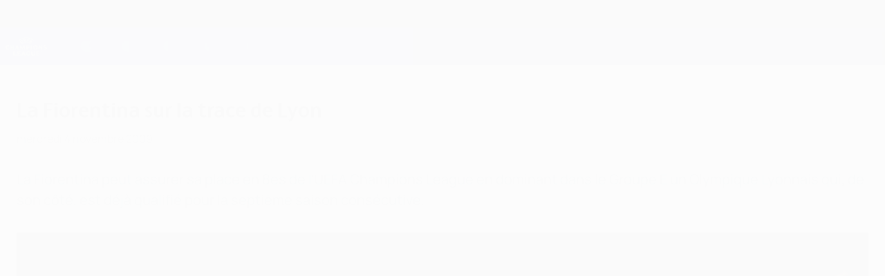

--- FILE ---
content_type: text/css
request_url: https://fr.uefa.com/CompiledAssets/UefaCom/css/modules/promo/generic-banner.css?_t=d03c31b70f1d9f05eb285c244a09b29f
body_size: 2354
content:
.langE .toty16.bannertoty{background:url(https://en.uefa.com/img/banners/hp/320x50/TOTY_2016.jpg) no-repeat;width:320px;height:50px;margin:20px auto 0;display:table}@media (width>=768px){.langE .toty16.bannertoty{background:url(https://en.uefa.com/img/banners/hp/640x100/TOTY_2016.jpg) no-repeat;width:640px;height:100px}}@media (width>=960px){.langE .toty16.bannertoty{background:url(https://en.uefa.com/img/banners/hp/728x90/TOTY_2016.jpg) no-repeat;width:728px}}.langI .toty16.bannertoty{background:url(https://it.uefa.com/img/banners/hp/320x50/TOTY_2016.jpg) no-repeat;width:320px;height:50px;margin:20px auto 0;display:table}@media (width>=768px){.langI .toty16.bannertoty{background:url(https://it.uefa.com/img/banners/hp/640x100/TOTY_2016.jpg) no-repeat;width:640px;height:100px}}@media (width>=960px){.langI .toty16.bannertoty{background:url(https://it.uefa.com/img/banners/hp/728x90/TOTY_2016.jpg) no-repeat;width:728px}}.langF .toty16.bannertoty{background:url(https://fr.uefa.com/img/banners/hp/320x50/TOTY_2016.jpg) no-repeat;width:320px;height:50px;margin:20px auto 0;display:table}@media (width>=768px){.langF .toty16.bannertoty{background:url(https://fr.uefa.com/img/banners/hp/640x100/TOTY_2016.jpg) no-repeat;width:640px;height:100px}}@media (width>=960px){.langF .toty16.bannertoty{background:url(https://fr.uefa.com/img/banners/hp/728x90/TOTY_2016.jpg) no-repeat;width:728px}}.langD .toty16.bannertoty{background:url(https://de.uefa.com/img/banners/hp/320x50/TOTY_2016.jpg) no-repeat;width:320px;height:50px;margin:20px auto 0;display:table}@media (width>=768px){.langD .toty16.bannertoty{background:url(https://de.uefa.com/img/banners/hp/640x100/TOTY_2016.jpg) no-repeat;width:640px;height:100px}}@media (width>=960px){.langD .toty16.bannertoty{background:url(https://de.uefa.com/img/banners/hp/728x90/TOTY_2016.jpg) no-repeat;width:728px}}.langS .toty16.bannertoty{background:url(https://es.uefa.com/img/banners/hp/320x50/TOTY_2016.jpg) no-repeat;width:320px;height:50px;margin:20px auto 0;display:table}@media (width>=768px){.langS .toty16.bannertoty{background:url(https://es.uefa.com/img/banners/hp/640x100/TOTY_2016.jpg) no-repeat;width:640px;height:100px}}@media (width>=960px){.langS .toty16.bannertoty{background:url(https://es.uefa.com/img/banners/hp/728x90/TOTY_2016.jpg) no-repeat;width:728px}}.langP .toty16.bannertoty{background:url(https://pt.uefa.com/img/banners/hp/320x50/TOTY_2016.jpg) no-repeat;width:320px;height:50px;margin:20px auto 0;display:table}@media (width>=768px){.langP .toty16.bannertoty{background:url(https://pt.uefa.com/img/banners/hp/640x100/TOTY_2016.jpg) no-repeat;width:640px;height:100px}}@media (width>=960px){.langP .toty16.bannertoty{background:url(https://pt.uefa.com/img/banners/hp/728x90/TOTY_2016.jpg) no-repeat;width:728px}}.langR .toty16.bannertoty{background:url(https://ru.uefa.com/img/banners/hp/320x50/TOTY_2016.jpg) no-repeat;width:320px;height:50px;margin:20px auto 0;display:table}@media (width>=768px){.langR .toty16.bannertoty{background:url(https://ru.uefa.com/img/banners/hp/640x100/TOTY_2016.jpg) no-repeat;width:640px;height:100px}}@media (width>=960px){.langR .toty16.bannertoty{background:url(https://ru.uefa.com/img/banners/hp/728x90/TOTY_2016.jpg) no-repeat;width:728px}}@font-face{font-family:Bungee;font-display:swap;src:url(https://www.uefa.com/Content/fonts/toty/Bungee-Regular.woff2)format("woff2"),url(https://www.uefa.com/Content/fonts/toty/Bungee-Regular.woff)format("woff");font-weight:700}@font-face{font-family:Work Sans;font-display:swap;src:url(https://www.uefa.com/Content/fonts/toty/WorkSans-Medium.woff2)format("woff2"),url(https://www.uefa.com/Content/fonts/toty/WorkSans-Medium.woff)format("woff")}@font-face{font-family:Oswald;font-display:swap;src:url(https://www.uefa.com/Content/fonts/toty/Oswald-Semibold.woff2)format("woff2"),url(https://www.uefa.com/Content/fonts/toty/Oswald-Semibold.woff)format("woff");font-weight:700}@font-face{font-family:Russo One;font-display:swap;font-style:normal;font-weight:400;src:local(Russo One),local(RussoOne-Regular),url(https://fonts.gstatic.com/s/russoone/v6/4ofjFbAC3dpxPypNpg86KxJtnKITppOI_IvcXXDNrsc.woff2)format("woff2");unicode-range:U+400-45F,U+490-491,U+4B0-4B1,U+2116}@font-face{font-family:Russo Two;font-display:swap;font-style:normal;font-weight:400;src:local(Russo One),local(RussoOne-Regular),url(https://fonts.gstatic.com/s/russoone/v6/BUtWDi-16QNsA8yggnRs5RJtnKITppOI_IvcXXDNrsc.woff2)format("woff2");unicode-range:U+100-24F,U+1E??,U+20A0-20AB,U+20AD-20CF,U+2C60-2C7F,U+A720-A7FF}@font-face{font-family:Russo Three;font-display:swap;font-style:normal;font-weight:400;src:local(Russo One),local(RussoOne-Regular),url(https://fonts.gstatic.com/s/russoone/v6/RO6e96EC9m6OLO0tr7J3z1tXRa8TVwTICgirnJhmVJw.woff2)format("woff2");unicode-range:U+??,U+131,U+152-153,U+2C6,U+2DA,U+2DC,U+2000-206F,U+2074,U+20AC,U+2212,U+2215}#gen-image{text-align:center;padding-bottom:40px}#gen-image.oneimg .img-one img{width:100%;padding:10px}@media (width>=768px){#gen-image.oneimg .img-one img{width:auto}}@media (width>=960px){#gen-image.oneimg .img-one img{width:auto}}#gen-image.twoimg .img-one{margin-right:20px}#gen-image .img-one img,#gen-image .img-two img{width:auto}@media (width>=768px){#gen-image .img-one img,#gen-image .img-two img{width:auto}}@media (width>=960px){#gen-image .img-one img,#gen-image .img-two img{width:auto}}.appshare #gen-image{padding-bottom:0}.appshare #gen-image .img-one img,.appshare #gen-image .img-two img{max-width:45%;margin-top:20px;margin-bottom:8px}.generic-banner--banneresl{background-color:#090c1f}.generic-banner--banneresl .generic-banner__container{color:#fff;text-transform:none;font-size:12px;font-weight:unset;position:initial}.generic-banner--banneresl .generic-banner__plustext{text-align:right;padding-left:35px;-webkit-text-decoration:none;text-decoration:none}.generic-banner--banneresl .generic-banner__text{text-align:left;-webkit-text-decoration:none;text-decoration:none}.generic-banner--banneresl .generic-banner__firstimg{width:78.26px;height:24px;margin:7px;padding:0 0 3px 10px}.generic-banner--banneresl .generic-banner__secondimg{width:65.36px;height:32px;margin:5px;padding:0 0 3px 10px}.generic-banner--football-survey{background-image:linear-gradient(270deg,#00b9f2,#0080c6 49%,#001b59)}.generic-banner--football-survey .generic-banner__container{text-transform:none;font-weight:400}.generic-banner--football-survey .generic-banner__plustext{text-transform:uppercase;letter-spacing:1px;padding-left:10px;font-weight:700}.generic-banner--gots-survey{background:#fff}.generic-banner--gots-survey .generic-banner__container{color:#000;text-transform:none;flex-direction:row-reverse;font-weight:400}.generic-banner--gots-survey .generic-banner__plustext{text-transform:uppercase;letter-spacing:1px;padding-right:10px;font-weight:700}.generic-banner--toty{background:#090c1f url(https://img.uefa.com/imgml/toty/promotion/background.jpg) 0 0/180% 100% no-repeat}@media (width>=768px){.generic-banner--toty{background-size:cover}}.generic-banner--toty .generic-banner__container{color:#fff;text-align:center;text-transform:initial;font-family:Work Sans,Arial,Helvetica,sans-serif;font-size:13px;font-weight:100}@media (width>=768px){.generic-banner--toty .generic-banner__container{letter-spacing:1px;font-size:17px}}.generic-banner--toty .generic-banner__container--langr{font-family:Russo One,Russo Two,Russo Three}.generic-banner--toty .generic-banner__subtext{color:#091228;text-transform:uppercase;background:#00faff;border:1px solid #00faff;border-radius:2px;margin-left:0;padding:4px 8px 2px;font-family:Work Sans,Arial,Helvetica,sans-serif;font-size:11px;font-weight:600}@media (width>=768px){.generic-banner--toty .generic-banner__subtext{letter-spacing:1px;margin-left:30px;font-size:12px}}.generic-banner--totyuel{background:#090c1f url(https://img.uefa.com/imgml/toty/promotion/background-uel.jpg) 0 0/180% 100% no-repeat}@media (width>=768px){.generic-banner--totyuel{background-size:cover}}.generic-banner--totyuel .generic-banner__container{color:#20b2aa;text-align:center;text-transform:initial;font-family:Work Sans,Arial,Helvetica,sans-serif;font-size:16px;font-weight:100}@media (width>=768px){.generic-banner--totyuel .generic-banner__container{letter-spacing:1px;font-size:22px}}.generic-banner--totyuel .generic-banner__container--langr{font-family:Russo One,Russo Two,Russo Three}.generic-banner--totyuel .generic-banner__subtext{color:#fff;text-transform:uppercase;font-family:Oswald;font-weight:600}.generic-banner--ucl-fantasy{background-image:url(https://img.uefa.com/imgml/ucl_fantasy/ucl_fantasy_bg.jpg)}.generic-banner--ucl-fantasy .generic-banner__container{text-transform:none;font-family:Champions Bold}@media (width<=767px){.generic-banner--ucl-fantasy .generic-banner__container .generic-banner__text{font-size:16px;position:absolute;left:70px}}.generic-banner--ucl-fantasy .generic-banner__container .generic-banner__plustext{padding-left:50px;font-size:15px;font-weight:200;-webkit-text-decoration:none;text-decoration:none}@media (width<=767px){.generic-banner--ucl-fantasy .generic-banner__container .generic-banner__plustext{padding-left:0;font-size:14px;position:absolute;right:60px}}.generic-banner--ucl-fantasy .generic-banner__container .generic-banner__plustext:after{content:"";font-family:icomoon;font-weight:700;line-height:44px;position:absolute}.generic-banner--ucl-fantasy .generic-banner__container:before{background-image:url(https://img.uefa.com/imgml/ucl_fantasy/ucl_fantasy_jersey.png);background-position:bottom;width:69px;margin-right:10px}@media (width<=959px){.generic-banner--ucl-fantasy .generic-banner__container:before{background-size:55px}}@media (width<=767px){.generic-banner--ucl-fantasy .generic-banner__container:before{position:absolute;left:0}}.generic-banner--ucl-fantasy .generic-banner__container:after{content:"";background-color:#fff;width:1px;height:32px;position:absolute;top:4px;right:42px}.generic-banner--ucl-survey{background-image:url(https://img.uefa.com/imgml/uefacom/ucl/bg-football-survey.jpg)}.generic-banner--ucl-survey .generic-banner__container{color:#000;letter-spacing:2px;font-family:Champions Bold;font-weight:400}@media (width<=767px){.generic-banner--ucl-survey .generic-banner__container{letter-spacing:1px}}.generic-banner--ucl-survey .generic-banner__plustext{text-transform:uppercase;letter-spacing:2px;color:#0d3aff;padding-left:10px}.generic-banner--ucl-survey .generic-banner__close{color:#000}.generic-banner--uefa-tv{background-color:#0a0c3f;padding-top:10px}.generic-banner--uefa-tv .generic-banner__externaltext{color:#fff;text-align:center;padding-top:5px;font-family:Work Sans,Arial,Helvetica,sans-serif;font-size:13px;font-weight:100}@media (width>=768px){.generic-banner--uefa-tv .generic-banner__externaltext{letter-spacing:5px;font-size:18px}}.generic-banner--uefa-tv .generic-banner__text{color:#fff;text-align:center;margin:-5px;font-family:Work Sans,Arial,Helvetica,sans-serif;font-size:13px;font-weight:100}@media (width>=768px){.generic-banner--uefa-tv .generic-banner__text{letter-spacing:5px;font-size:18px}}.generic-banner--uefa-tv .generic-banner__container:before{background-position:50%;background-size:contain}.generic-banner--uefa-tv .generic-banner__container{text-transform:initial}.generic-banner--uefa-tv:before{content:"";background-image:url(https://img.uefa.com/imgml/uefacom/uefatv/slim-banner/lines-dots-left.png);background-position:50%;background-repeat:no-repeat;background-size:contain;width:10%;position:absolute;inset:10px auto 10px 8%}.generic-banner--uefa-tv:after{content:"";background-image:url(https://img.uefa.com/imgml/uefacom/uefatv/slim-banner/lines-dots-right.png);background-position:50%;background-repeat:no-repeat;background-size:contain;width:10%;position:absolute;inset:10px 8% 10px auto}@media (width>=960px){.generic-banner--uefa-tv:before{content:"";width:17%;position:absolute;inset:10px auto 10px 4%}.generic-banner--uefa-tv:after{content:"";width:17%;position:absolute;inset:10px 4% 10px auto}}.generic-banner--uel-fantasy{background-image:url(https://img.uefa.com/imgml/uel_fantasy/uel_fantasy_bg.jpg)}.generic-banner--uel-fantasy .generic-banner__container{color:#cf7e00;font-family:Europa Title Web Bold}.generic-banner--uel-survey{background-image:linear-gradient(270deg,#ffd400,#f39200 51%,#ea5a0a)}.generic-banner--uel-survey .generic-banner__container{letter-spacing:2px;font-family:Europa Title Web Bold;font-weight:400;display:block}@media (width<=767px){.generic-banner--uel-survey .generic-banner__container{letter-spacing:1px}}.generic-banner--uel-survey .generic-banner__text{background-color:#000;padding:0 4px;display:inline}.generic-banner--uel-survey .generic-banner__plustext{text-transform:uppercase;color:#f39200;background-color:#000;margin-left:-8px;padding-left:6px}.generic-banner--uel-survey .generic-banner__close{color:#000}.generic-banner--uwcluefatv{background:#090c1f url(https://img.uefa.com/imgml/toty/promotion/background-uwcluefatv.jpg) no-repeat;height:50px}@media (width>=768px){.generic-banner--uwcluefatv{background-size:cover}}.generic-banner--uwcluefatv .generic-banner__container{color:#fff;text-align:center;padding-top:5px;font-family:Work Sans,Arial,Helvetica,sans-serif;font-size:16px;font-weight:100}@media (width>=768px){.generic-banner--uwcluefatv .generic-banner__container{letter-spacing:5px;font-size:20px}}.generic-banner--uwcluefatv .generic-banner__container--langr{font-family:Russo One,Russo Two,Russo Three}.generic-banner--uwcluefatv .generic-banner__text{text-transform:none}.generic-banner--uwcluefatv .generic-banner__subtext{color:#fff;text-transform:uppercase;font-family:Oswald;font-weight:600}@keyframes tracking-in-contract{0%{letter-spacing:1em;opacity:0}40%{opacity:.6}to{letter-spacing:normal;opacity:1}}body>div[data-studioassetid]{z-index:1000!important;top:auto!important}.generic-banner{text-align:center;background-color:#090c1f;background-position:50%;background-repeat:no-repeat;background-size:cover;height:40px;position:relative}.generic-banner__close{float:right;color:#fff;opacity:1;z-index:100;position:absolute;inset:50% 15px auto auto;transform:translateY(-50%)}.generic-banner__close:hover{color:#fff}.generic-banner__container{color:#fff;text-transform:uppercase;justify-content:center;font-size:12px;font-weight:600;line-height:40px;display:flex}.generic-banner__container--animation{animation:.8s cubic-bezier(.215,.61,.355,1) both tracking-in-contract}.generic-banner__container:hover{color:#fff}@media (width>=440px){.generic-banner__container{font-size:1em}}@media (width>=768px){.generic-banner__container{font-size:1.2em}}@media (width>=960px){.generic-banner__container{font-size:1.1em}}.generic-banner__container:before{content:"";background-repeat:no-repeat;min-height:40px}.generic-banner__plustext{-webkit-text-decoration:underline;text-decoration:underline}
/*# sourceMappingURL=/CompiledAssets/UefaCom/css/modules/promo/generic-banner.css.map?_t=0361c343*/